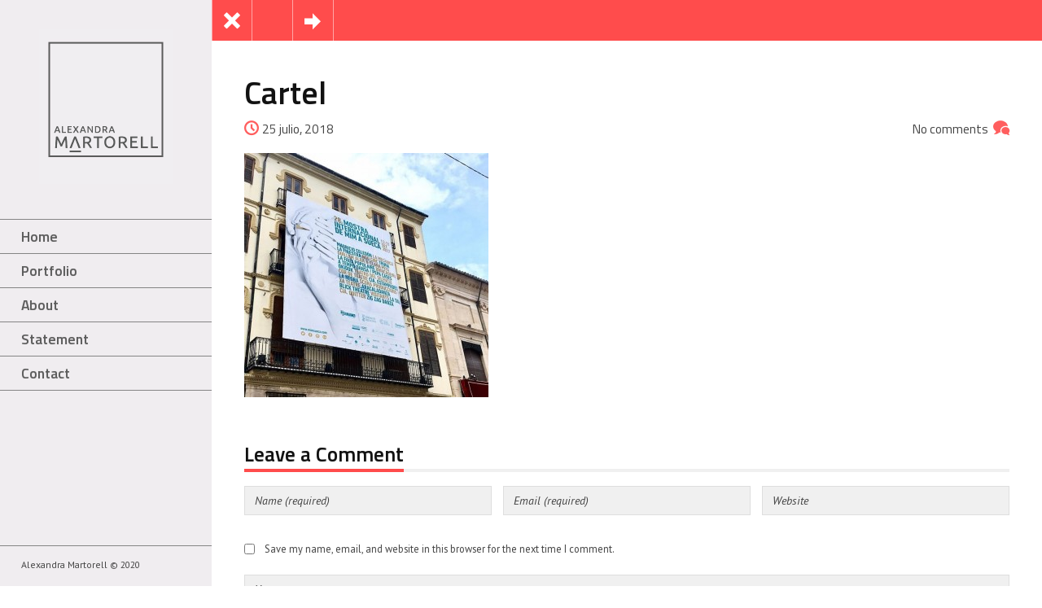

--- FILE ---
content_type: text/html; charset=UTF-8
request_url: http://alexandramartorell.com/portfolios/mim/cartell-gran/
body_size: 14531
content:
<!doctype html>
<!--[if lt IE 7]> <html class="no-js lt-ie9 lt-ie8 lt-ie7" lang="es"
	prefix="og: https://ogp.me/ns#" > <![endif]-->
<!--[if IE 7]>    <html class="no-js lt-ie9 lt-ie8" lang="es"
	prefix="og: https://ogp.me/ns#" > <![endif]-->
<!--[if IE 8]>    <html class="no-js lt-ie9" lang="es"
	prefix="og: https://ogp.me/ns#" > <![endif]-->
<!--[if gt IE 8]><!--> <html class="no-js" lang="es"
	prefix="og: https://ogp.me/ns#" > <!--<![endif]-->
<head>
    <meta charset="UTF-8">
    
	<link rel="alternate" type="application/rss+xml" title="Alexandra Martorell Feed" href="http://alexandramartorell.com/feed/">
<meta name="viewport" content="width=device-width, initial-scale = 1.0, maximum-scale=1.0, user-scalable=no" />    <link rel="shortcut icon" href="http://alexandramartorell.com/wp-content/uploads/2015/09/favicon2.ico">
    <title>Cartel | Alexandra Martorell</title>

		<!-- All in One SEO 4.1.5.3 -->
		<meta name="robots" content="max-image-preview:large" />
		<meta property="og:locale" content="es_ES" />
		<meta property="og:site_name" content="Alexandra Martorell | Sitio de Alexandra Martorell, artista visual" />
		<meta property="og:type" content="article" />
		<meta property="og:title" content="Cartel | Alexandra Martorell" />
		<meta property="article:published_time" content="2018-07-24T23:14:30+00:00" />
		<meta property="article:modified_time" content="2018-07-24T23:14:50+00:00" />
		<meta name="twitter:card" content="summary" />
		<meta name="twitter:domain" content="alexandramartorell.com" />
		<meta name="twitter:title" content="Cartel | Alexandra Martorell" />
		<!-- All in One SEO -->

<link rel='dns-prefetch' href='//fonts.googleapis.com' />
<link rel='dns-prefetch' href='//s.w.org' />
<link rel="alternate" type="application/rss+xml" title="Alexandra Martorell &raquo; Feed" href="http://alexandramartorell.com/feed/" />
<link rel="alternate" type="application/rss+xml" title="Alexandra Martorell &raquo; Feed de los comentarios" href="http://alexandramartorell.com/comments/feed/" />
<link rel="alternate" type="application/rss+xml" title="Alexandra Martorell &raquo; Comentario Cartel del feed" href="http://alexandramartorell.com/portfolios/mim/cartell-gran/feed/" />
		<script type="text/javascript">
			window._wpemojiSettings = {"baseUrl":"https:\/\/s.w.org\/images\/core\/emoji\/13.1.0\/72x72\/","ext":".png","svgUrl":"https:\/\/s.w.org\/images\/core\/emoji\/13.1.0\/svg\/","svgExt":".svg","source":{"concatemoji":"http:\/\/alexandramartorell.com\/wp-includes\/js\/wp-emoji-release.min.js?ver=5.8.12"}};
			!function(e,a,t){var n,r,o,i=a.createElement("canvas"),p=i.getContext&&i.getContext("2d");function s(e,t){var a=String.fromCharCode;p.clearRect(0,0,i.width,i.height),p.fillText(a.apply(this,e),0,0);e=i.toDataURL();return p.clearRect(0,0,i.width,i.height),p.fillText(a.apply(this,t),0,0),e===i.toDataURL()}function c(e){var t=a.createElement("script");t.src=e,t.defer=t.type="text/javascript",a.getElementsByTagName("head")[0].appendChild(t)}for(o=Array("flag","emoji"),t.supports={everything:!0,everythingExceptFlag:!0},r=0;r<o.length;r++)t.supports[o[r]]=function(e){if(!p||!p.fillText)return!1;switch(p.textBaseline="top",p.font="600 32px Arial",e){case"flag":return s([127987,65039,8205,9895,65039],[127987,65039,8203,9895,65039])?!1:!s([55356,56826,55356,56819],[55356,56826,8203,55356,56819])&&!s([55356,57332,56128,56423,56128,56418,56128,56421,56128,56430,56128,56423,56128,56447],[55356,57332,8203,56128,56423,8203,56128,56418,8203,56128,56421,8203,56128,56430,8203,56128,56423,8203,56128,56447]);case"emoji":return!s([10084,65039,8205,55357,56613],[10084,65039,8203,55357,56613])}return!1}(o[r]),t.supports.everything=t.supports.everything&&t.supports[o[r]],"flag"!==o[r]&&(t.supports.everythingExceptFlag=t.supports.everythingExceptFlag&&t.supports[o[r]]);t.supports.everythingExceptFlag=t.supports.everythingExceptFlag&&!t.supports.flag,t.DOMReady=!1,t.readyCallback=function(){t.DOMReady=!0},t.supports.everything||(n=function(){t.readyCallback()},a.addEventListener?(a.addEventListener("DOMContentLoaded",n,!1),e.addEventListener("load",n,!1)):(e.attachEvent("onload",n),a.attachEvent("onreadystatechange",function(){"complete"===a.readyState&&t.readyCallback()})),(n=t.source||{}).concatemoji?c(n.concatemoji):n.wpemoji&&n.twemoji&&(c(n.twemoji),c(n.wpemoji)))}(window,document,window._wpemojiSettings);
		</script>
		<style type="text/css">
img.wp-smiley,
img.emoji {
	display: inline !important;
	border: none !important;
	box-shadow: none !important;
	height: 1em !important;
	width: 1em !important;
	margin: 0 .07em !important;
	vertical-align: -0.1em !important;
	background: none !important;
	padding: 0 !important;
}
</style>
	<link rel='stylesheet' id='wp-block-library-css'  href='http://alexandramartorell.com/wp-includes/css/dist/block-library/style.min.css?ver=5.8.12' type='text/css' media='all' />
<style id='wp-block-library-theme-inline-css' type='text/css'>
#start-resizable-editor-section{display:none}.wp-block-audio figcaption{color:#555;font-size:13px;text-align:center}.is-dark-theme .wp-block-audio figcaption{color:hsla(0,0%,100%,.65)}.wp-block-code{font-family:Menlo,Consolas,monaco,monospace;color:#1e1e1e;padding:.8em 1em;border:1px solid #ddd;border-radius:4px}.wp-block-embed figcaption{color:#555;font-size:13px;text-align:center}.is-dark-theme .wp-block-embed figcaption{color:hsla(0,0%,100%,.65)}.blocks-gallery-caption{color:#555;font-size:13px;text-align:center}.is-dark-theme .blocks-gallery-caption{color:hsla(0,0%,100%,.65)}.wp-block-image figcaption{color:#555;font-size:13px;text-align:center}.is-dark-theme .wp-block-image figcaption{color:hsla(0,0%,100%,.65)}.wp-block-pullquote{border-top:4px solid;border-bottom:4px solid;margin-bottom:1.75em;color:currentColor}.wp-block-pullquote__citation,.wp-block-pullquote cite,.wp-block-pullquote footer{color:currentColor;text-transform:uppercase;font-size:.8125em;font-style:normal}.wp-block-quote{border-left:.25em solid;margin:0 0 1.75em;padding-left:1em}.wp-block-quote cite,.wp-block-quote footer{color:currentColor;font-size:.8125em;position:relative;font-style:normal}.wp-block-quote.has-text-align-right{border-left:none;border-right:.25em solid;padding-left:0;padding-right:1em}.wp-block-quote.has-text-align-center{border:none;padding-left:0}.wp-block-quote.is-large,.wp-block-quote.is-style-large{border:none}.wp-block-search .wp-block-search__label{font-weight:700}.wp-block-group.has-background{padding:1.25em 2.375em;margin-top:0;margin-bottom:0}.wp-block-separator{border:none;border-bottom:2px solid;margin-left:auto;margin-right:auto;opacity:.4}.wp-block-separator:not(.is-style-wide):not(.is-style-dots){width:100px}.wp-block-separator.has-background:not(.is-style-dots){border-bottom:none;height:1px}.wp-block-separator.has-background:not(.is-style-wide):not(.is-style-dots){height:2px}.wp-block-table thead{border-bottom:3px solid}.wp-block-table tfoot{border-top:3px solid}.wp-block-table td,.wp-block-table th{padding:.5em;border:1px solid;word-break:normal}.wp-block-table figcaption{color:#555;font-size:13px;text-align:center}.is-dark-theme .wp-block-table figcaption{color:hsla(0,0%,100%,.65)}.wp-block-video figcaption{color:#555;font-size:13px;text-align:center}.is-dark-theme .wp-block-video figcaption{color:hsla(0,0%,100%,.65)}.wp-block-template-part.has-background{padding:1.25em 2.375em;margin-top:0;margin-bottom:0}#end-resizable-editor-section{display:none}
</style>
<link rel='stylesheet' id='samba_custom_style-css'  href='http://alexandramartorell.com/wp-content/themes/samba/css/main.css?ver=1639577263' type='text/css' media='all' />
<style id='samba_custom_style-inline-css' type='text/css'>
#logo_holder{
                    margin-top:36px;
                    margin-bottom:36px;}body,.search-query,.regular_font,input,textarea {
                    font-family:'PT Sans', sans-serif;
                }
                .prk_accordion.ui-accordion .ui-accordion-header a,
                .woocommerce a.button:hover, 
                .woocommerce button.button:hover, 
                .woocommerce input.button:hover, 
                .woocommerce #respond input#submit:hover,  
                .woocommerce #content input.button:hover, 
                .woocommerce-page a.button:hover, 
                .woocommerce-page button.button:hover, 
                .woocommerce-page input.button:hover, 
                .woocommerce a.button, 
                .woocommerce button.button, 
                .woocommerce input.button, 
                .woocommerce #respond input#submit, 
                .woocommerce #content input.button, 
                .woocommerce-page a.button, 
                .woocommerce-page button.button, 
                .woocommerce-page input.button,
                .woocommerce-page #respond input#submit, 
                .woocommerce-page #content input.button,
                .comments_slider .comment-link,
                .comments_slider .comment-author,
                .samba_light_vc .vc_tta-accordion .vc_tta-panel-heading,
                .wpb_accordion .wpb_accordion_wrapper .wpb_accordion_header,
                .wpb_tabs_nav a,
                .theme_button,
                .theme_button_inverted,
                .theme_button input,
                .theme_button_inverted input,
                .prk_composer_title,
                .wpb_button,
                .wpb_heading,
                .wpb_wrapper h2,
                .header_font,
                .nav,
                #nav_footer,
                .sf-menu,
                .day,
                .month,
                .theme_tags,
                .homepage-header,
                .sidebar_bubble,
                .related_single_title,
                .widget-title,
                .masonr_title,
                .masonr_date,
                .entry_title_single,
                .search_rs_ttl,
                .headings_top,
                .post_meta_single .after_icon,
                .post_meta_single .bf_icon,
                .prevnext_single .after_icon,
                .prevnext_single .bf_icon,
                header_font,
                .pir_divider_cats,
                .shortcode-title,
                #single_post_teaser,
                #nav-main.resp_mode li > a,
                #single_portfolio_meta .single_heading,
                .type-post .prevnext_single,
                #single_page_teaser,
                #pir_categories {
                    font-family:'Titillium Web', sans-serif;
                }
                #filter_top {padding-left:260px;}#top_bar_wrapper {left:260px;}#prk_ajax_container {margin-left:260px;}#menu_section,.footer,.st-menu,.sf-menu ul,.sf-menu ul li,.sf-vertical li {width:260px;}.st-effect-14.st-menu-open .st-pusher { -webkit-transform: translate3d(260px, 0, 0);transform: translate3d(260px, 0, 0);}.samba_right_nav #prk_ajax_container {margin-right:260px;}.samba_right_nav #filter_top,.samba_right_nav #top_bar_wrapper {padding-right:260px;}.samba_right_nav .prk_right_panel {right: 260px;}@media only screen and (min-width: 768px) {html .unsidebarized .alignfull {margin-left: calc(50% + 137px - 50vw);margin-right: calc(50% + 137px - 50vw);max-width: calc(100vw - 260px);}}.prk_inner_block, .single-post .samba_gutenberg #blog_ttl,.single-post .samba_gutenberg #c_wrap_single,.single-post .samba_gutenberg #author_area_wrapper, .single-post .samba_gutenberg #single_slider, .single-post .samba_gutenberg #single_blog_meta, .single-post .samba_gutenberg #not_slider, .single-post .samba_gutenberg .single_meta_footer {max-width: 1200px;}body {background-color:#ffffff;}.member_colored_block_in,
            .grid_colored_block,
            .related_fader_grid {
                background-color:#ff4c4c;
                background-color: rgba(255, 76, 76, 0.9);
            }
            .sf-menu li a,
                .sf-menu li .prk_btm_square,
                 .sf-menu li a:hover,
                 .prk_gallery_title {
                    color: #5c5c5c;
                }
                .sf-menu li a .samba_viewie {
                    color: #5c5c5c;
                }
                #prk_gallery_close,
                .prk_gallery_control {
                    background-color:#5c5c5c;
                }
                .pir_divider_menu {
                    border-right:1px dotted rgba(92, 92, 92,0.3);
                }
                a,
                a:hover,
                #top_widgets h3,
                .home_blog_date_text h4,
                .contact_error,
                #top_widgets .email a:hover,
                h3 a:hover,
                .entry-title a:hover,
                #nav_footer .active a,
                #nav_footer a:hover,
                .blog_meta>p>a:hover,
                #blog_entries_masonr .blog_meta a:hover,
                #single_portfolio_meta .comments-link:hover,
                .blog_meta a.comments-link:hover,
                .blog_meta a:hover,
                #mini_menu a:hover,
                .post_meta_single a:hover,
                .entry_title_single .masonr_date>span,
                .post_meta_single #previous_button:hover .after_icon,
                .post_meta_single #next_button:hover .bf_icon,
                #nav-main.resp_mode li > a:hover,
                .a_colored a:hover,
                .recentposts_ul_shortcode .blog_meta a:hover,
                .classic_meta .post-categories li a:hover,
                .headings_top,
                .tiny_bullet,
                #back_to_top,
                #back_to_top-collapsed,
                .not_zero_color {
                    color: #ff4c4c;
                }
                #sidebar .wp-block-group h2,
                .tooltipster-light.inverted,
                .wpb_heading,
                .zero_color,
                .zero_color a,
                .header_font.zero_color a,
                a.zero_color,
                .zero_color a:hover,
                a.zero_color:hover {
                    color: #111111;  
                }
                #after_widgets,
                #footer_in .default_color a,
                #footer_in {
                    color:#454545;
                }
                #footer_in a,
                #footer_in .theme_button a,
                .footer .widget-title {
                    color:#454545;
                }
                #footer_in .theme_button_inverted a:hover,
                #footer_in .theme_button a:hover {
                    color:#454545 !important;
                }
                body,
                .prk_tags_ul a,
                .blog_meta>p>a,
                .flexslider .headings_body,
                .shortcode_slider .headings_body,
                .padded_text a,
                .post_meta_single .after_icon,
                .post_meta_single .bf_icon,
                .post_meta_single a,
                .blog_meta a,
                .default_color,
                .default_color a,
                .default_color a:hover,
                a.default_color,
                a.default_color:hover,
                .titled_block .grid_single_title span a,
                #no_more .prk_titlify,
                .single_entry_tags a,
                .contact_address_right_single a,
                #samba_search,
                .masonr_read_more a,
                .blog_meta a,
                #nav-main.resp_mode li > a,
                a.smoothed_a,
                .samba_light_vc .vc_tta-tabs-list li a,
                .ui-tabs .ui-tabs-nav li a,
                .pirenko_highlighted,
                #sidebar .wp-block-search .wp-block-search__input,
                a.alt_smoothed_a,
                .scode_categories .filter li a,
                select {
                    color:#444444;
                }
                ::-webkit-input-placeholder {
                   color: #444444;
                }
                :-moz-placeholder { /* Firefox 18- */
                   color: #444444;  
                }
                ::-moz-placeholder {  /* Firefox 19+ */
                   color: #444444;  
                }
                :-ms-input-placeholder {  
                   color: #444444;  
                }
                .vc_progress_bar .vc_single_bar .vc_label,
                .sf-menu li li.before_nav_icon:before,
                .entry-title a,
                a.lk_text,
                .sidebar_bubble,
                a.lk_text:hover,
                .theme_tags li a,
                .theme_tags li a:hover,
                .related_post a,
                .prk_folio_control,
                .prk_price_featured,
                .menu_bk_color {
                    color:#f0f0f0;
                }
                #contact-form textarea {  
                   color:#444444;
                }
                .flex-prev,
                .flex-next,
                a.flex-prev:hover,
                a.flex-next:hover,
                #previous_button a,
                #previous_button a:hover,
                #next_button a,
                #next_button a:hover,
                .mini_arrow_up,
                .prevnext_single a,
                .bx-controls-direction a,
                .bx-controls-direction a:hover,
                #back_portfolio a,
                .prk_price_table.featured,
                .prk_price_table.featured .zero_color,
                .prk_price_table.featured .default_color,
                .tagcloud a,
                #pir_categories li a,
                #pir_categories li a:hover,
                .scode_categories li.active a,
                .scode_categories li.active a:hover,
                .tooltipster-light,
                .site_background_colored a,
                a.site_background_colored,
                .site_background_colored,
                .prk_blockquote.colored_background .in_quote,
                .prk_button_like,
                .body_bk_color,
                .blog_date,
                #prk_gallery_control_right,
                #prk_gallery_control_left,
                #no_more,
                .prk_sharrre_button a,
                #footer_in .theme_button input,
                .theme_button input,
                .theme_button a,
                .theme_button a:hover,
                .member_function,
                .theme_button_inverted a,
                .theme_button_inverted a:hover,
                #tp_side_close_icon .icon-up-open:before,
                #tp_side_icon .icon-down-open:before,
                .prk_progress_bar,
                .samba_light_vc .vc_tta-accordion .vc_tta-panel-heading a,
                .ui-accordion .ui-accordion-header,
                .ui-accordion .ui-accordion-header a,
                .samba_light_vc .vc_tta-tabs-list li:hover a,
                .samba_light_vc .vc_tta-tabs-list li.vc_active a,
                .ui-tabs .ui-tabs-nav li.ui-tabs-active a,
                .ui-tabs .ui-tabs-nav li.ui-state-hover a,
                 .wp-block-cover h1:not(.has-text-color), 
                 .wp-block-cover h2:not(.has-text-color), 
                 .wp-block-cover h3:not(.has-text-color), 
                 .wp-block-cover h4:not(.has-text-color), 
                 .wp-block-cover h5:not(.has-text-color), 
                 .wp-block-cover h6:not(.has-text-color), 
                 .wp-block-cover p:not(.has-text-color) {
                    color:#ffffff;
                }
                .flex-control-nav li a {
                    background-color: #ffffff;
                }
                .flex-control-nav li a {
                    -webkit-box-shadow: 0px 0px 1px rgba(255, 255, 255, 0.75);
                    -mobox-shadow: 0px 0px 1px rgba(255, 255, 255, 0.75);
                    box-shadow: 0px 0px 1px rgba(255, 255, 255, 0.75);
                }
                .sf-menu > li > a {
                    text-shadow:0px 0px 1px rgba(92, 92, 92,0.2);
                }
                #menu_section .mCSB_scrollTools .mCSB_draggerRail,
                #menu_section .sf-menu>li.active>a,
                #menu_section .sub-menu>li.active>a {
                    background-color:#d9d9d9;
                }
                .menu_active_colored,
                .sf-menu li.active>a {
                    color:#5c5c5c;
                }
                .bd_headings_text_shadow {
                    text-shadow:0px 0px 1px rgba(17, 17, 17,0.3);
                }
                .body_text_shadow {
                    text-shadow:0px 0px 1px rgba(68, 68, 68,0.2);
                }
                .flexslider .theme_button_inverted a,
                .navigation-previous,
                .navigation-next,
                .flex-direction-nav li a.flex-next,
                .flex-direction-nav li a.flex-prev {
                    background-color:#111111;
                }
                .prk_menu_block,
                #nprogress .bar,
                #pir_categories li.active a {
                    background-color:#ffffff;
                }
                .prk_blockquote.colored_background .in_quote:after {
                    border-color: #ffffff rgba(255, 255, 255,0.35) #ffffff rgba(255, 255, 255,0.35);
                }
                #author_area.prk_blockquote.colored_background .in_quote:after {
                    border-color: #ffffff rgba(68, 68, 68,0.15) #ffffff rgba(68, 68, 68,0.15);
                }
                #menu_section.under_logo .sf-menu li a {
                    color:#5c5c5c !important;
                }
                .headings_top,
                .active_text_shadow {
                    text-shadow:0px 0px 1px rgba(255, 76, 76,0.3);
                }
                #footer_in input {
                    border: 1px solid #858585;
                    color: #454545;
                }
                #footer_in input::-webkit-input-placeholder {
                   color: #454545;
                }
                #footer_in input:-moz-placeholder { /* Firefox 18- */
                   color: #454545;  
                }
                #footer_in input::-moz-placeholder {  /* Firefox 19+ */
                   color: #454545;  
                }
                #footer_in input:-ms-input-placeholder {  
                   color: #454545;
                }
                .commentlist li .comment-author img {
                    border:4px solid #ffffff;
                }
                #prk_responsive_menu,
                #menu_section {
                    background-color:#f0edf0;
                    background-color:rgba(240, 237, 240,1);
                }
                #top_bar_wrapper.at_top {
                    border-left:0px;
                }
                #top_bar_wrapper .post-like,
                .fifty_button {
                    border-right:1px solid #5c5c5c;
                    border-right: 1px solid rgba(255, 255, 255,0.5);
                }
                .prk_right_panel {
                    border-left:1px solid #5c5c5c;
                    border-left: 1px solid rgba(255, 255, 255,0.5);
                }
                .theme_button_inverted a {
                    background-color: #111111;
                }
                .tooltipster-light,
                #blog_entries .blog_date,
                .prk_price_table.featured .prk_price_header,
                #prk_gallery_control_right,
                #prk_gallery_control_left,
                .classic_meta .post-categories li a,
                .tagcloud a,
                .prk_sharrre_father,
                .prk_sharrre_button,
                #in_no_more {
                    background-color: #111111;
                }
                .blog_fader_grid {
                    background-color:#0ac2d2;
                    background-color: rgba(10, 194, 210, 0.75);
                }
                #menu_section .mCSB_scrollTools .mCSB_dragger .mCSB_dragger_bar,
                #top_bar_wrapper,
                .bx-controls-direction a,
                .prk_button_like,
                .theme_tags li.active,  
                .blog_icon,
                .inner_line_block,
                .inner_line_single_block,
                .home_fader_grid,
                .theme_button input,
                .theme_button a,
                .sidebar_bubble,
                .big_icon,
                .single_special_line,
                #right_rect,
                #left_rect,
                .special_line,
                .member_function,
                .prk_blockquote.colored_background,
                #tp_side_plus,
                .blog_squared_icon,
                .prk_blockquote.colored_background,
                .tiny_line,
                .back_activated_color,
                .samba_light_vc .vc_tta-accordion .vc_tta-panel-heading,
                .wpb_content_element .wpb_accordion_wrapper .wpb_accordion_header,
                .filter_shortcodes .scode_categories li.active a,
                .samba_viewie,
                .active_bar {
                    background-color:#ff4c4c;
                }
                .vc_progress_bar .vc_single_bar,
                .prk_accordion .ui-accordion-content,
                .wpb_accordion_content,
                .samba_light_vc .vc_tta-accordion .vc_tta-panel-body,
                .samba_light_vc .vc_tta-container .vc_tta-panel,
                .samba_light_vc .vc_tta-container .vc_tta-tabs-list li,
                .wpb_tour .wpb_tour_tabs_wrapper .wpb_tab,
                .ui-tabs .ui-tabs-nav li,
                .wpb_content_element.wpb_tabs .wpb_tour_tabs_wrapper .wpb_tab,
                .prk_speech,
                .tooltipster-light.inverted,
                .small_squared,
                .inactive_bar,
                .woocommerce #payment,
                .woocommerce-error,
                .prk_price_header,
                .liner,
                .es-nav span,
                .btn-primary,
                #magic-line,
                .pirenko_highlighted,
                #sidebar .wp-block-search .wp-block-search__input,
                #nav-main.resp_mode,
                .timeline_tip_top_hide,
                .prk_timeline_tip,
                .tip_top_hide,
                .prk_inner_tip,
                .prk_blockquote,
                #author_area.prk_blockquote.colored_background,
                .colored_bg {
                    background-color:#f0f0f0;
                }
                .pir_divider,
                .pir_strong_divider,
                .pir_divider_onbg {
                    background-color:rgba(92, 92, 92,0.6);
                }
                .inner_line_sidebar_block
                {
                    background-color:rgba(255, 76, 76,0.5);
                }
                .sf-menu .sub-menu {
                    border-top:0px solid #f0edf0;
                }
                #menu_section.under_logo .sf-menu>li>a {
                    border-bottom:0px solid;
                }
                #portfolio_info {
                    border-left:1px solid #444444;
                    border-left:1px solid rgba(68, 68, 68,0.25);
                }
                .samba_light_vc .vc_tta-tabs.vc_tta-tabs-position-top .vc_tta-panels,
                .wpb_tabs .ui-tabs .ui-tabs-panel {
                    border-top:4px solid #ff4c4c;
                }
                .samba_light_vc .vc_tta-tabs.vc_tta-tabs-position-left .vc_tta-panels-container,
                .wpb_tour .wpb_tour_tabs_wrapper .wpb_tab {
                    border-left:1px solid #ffffff;
                }
                .samba_light_vc .vc_tta-tabs.vc_tta-tabs-position-right .vc_tta-panels-container {
                    border-right:1px solid #ffffff;
                }
                td,
                th,
                .wpb_separator, 
                .vc_text_separator,
                .post_meta_single,
                .simple_line,
                .simple_line_onbg,
                .low_subheading,
                .timeline_entry_marker,
                .simple_line.special_size,
                .simple_line.header_divider {
                    border-bottom: 1px solid #dedede;
                }
                .as-prk-skills a,
                .as-prk-skills,
                .as-prk_title,
                .as-panel .grid_single_title .inner_skills,
                .as-panel .grid_single_title a {
                    color: #FFFFFF;
                }
                .accordion-slider .as-pagination-button {
                    border:2px solid #111111;
                }
                .accordion-slider .as-pagination-buttons .as-selected {
                    background-color:#111111;
                }
                #folio_carousel.samba_opener .accordion-slider .as-layer.as-black,
                #folio_carousel.samba_opener .as-panel .titled_block {
                    background-color:#000000;
                    background-color: rgba(0, 0, 0,0.9);
                }
                .simple_line.blog_divider {
                    border-bottom: 6px solid #dedede;
                }
                .tinys_wrapper,
                .simple_line.thick {
                    border-bottom: 4px solid #f0f0f0;
                }
                #menu_section .tinys_wrapper {
                    border-bottom:4px solid #858585;
                }
                .prk_titlify_father h2,
                .prk_titlify_father h3,
                .prk_titlify_father h4,
                .prk_titlify_father .prk_vc_title,
                .prk_titlify_father .widget-title {
                    border-bottom: 4px solid #ff4c4c;
                }
                .commentlist li .comment-author img {
                    outline: 1px solid #dedede;
                }
                .prk_prices_specs li,
                .underp,
                .prk_wbtn.prk_prices_specs {
                    border-bottom: 1px solid #dedede;
                    border-bottom:1px solid rgba(222, 222, 222,0.65);
                }
                .prk_prices_specs {
                    border-top: 1px solid #dedede;
                    border-top:1px solid rgba(222, 222, 222,0.65);
                }
                .triangle-topleft {
                    border-top: 50px solid #ff4c4c;
                }
                table,
                .prk_price_header,
                .post_meta_single,
                #respond .low_subheading,
                .timeline_entry_marker,
                #prk_gallery_footer {
                    border-top:1px solid #dedede;
                }
                td,
                th,
                .wpb_row .wpb_column:last-child .wpb_wrapper .prk_price_table .prk_prices_specs,
                .wpb_row .wpb_column:last-child .wpb_wrapper .prk_price_table .prk_price_header,
                #prk_gallery_counter {
                    border-right:1px solid #dedede;
                }
                table,
                .timeline_line_inner,
                .comments_liner,
                .prk_prices_specs,
                .prk_price_header,
                #prk_gallery_project_nav,
                #prk_gallery_share {
                    border-left:1px solid #dedede;
                }
                #sidebar .wp-block-search .wp-block-search__input,
                .pirenko_highlighted,
                .pk_contact_highlighted,
                .prk_bordered {
                    border:1px solid #dedede;
                }
                .simple_line_colored
                {
                    border-bottom: 1px solid rgba(255, 76, 76,0.8);
                }
                .portfolio_entry_li_db
                {
                    background-color:rgba(240, 240, 240,0.05); 
                }
                .read_more_text
                {
                    background-color:#444444;
                }
                input, 
                textarea, 
                select, 
                .uneditable-input {         
                    border: 1px solid #444444;
                }
                .page-header
                {
                    border-bottom: 1px solid #444444;
                    border-bottom:1px solid rgba(68, 68, 68, 0.20);
                }
                .samba_light_vc .vc_tta-container .vc_tta-tabs-list li:hover,
                .samba_light_vc .vc_tta-container .vc_tta-tabs-list li.vc_active,
                .wpb_tour .ui-state-active, 
                .wpb_tour .ui-widget-content .ui-state-active, 
                .wpb_tour .ui-widget-header .ui-state-active,  
                .wpb_tour .ui-tabs .ui-tabs-nav li.ui-state-active,
                .wpb_tabs .ui-tabs-nav .ui-state-active, 
                .wpb_tabs .ui-tabs-nav .ui-widget-content .ui-state-active, 
                .wpb_tabs .ui-tabs-nav .ui-widget-header .ui-state-active,  
                .wpb_tabs .ui-tabs-nav .ui-tabs .ui-tabs-nav li.ui-state-active {
                    background-color:#ff4c4c;
                }
                #prk_responsive_menu.at_top,.sf-menu li>a {border-bottom:1px solid #858585;}
                #menu_section.under_logo,.opened_menu,#after_widgets {border-top:1px solid #858585;}#menu_section .sf-menu li a {
                     background-color:#f0edf0;
                 }#top_bar_wrapper>.fifty_button:first-child {
                        border-left:1px solid #5c5c5c;
                        border-left: 1px solid rgba(255, 255, 255,0.5);
                    }.boxed_shadow {
                        -webkit-box-shadow:0px 0px 1px rgba(0, 0, 0,0.2);
                        box-shadow:0px 0px 1px rgba(0, 0, 0,0.2);
                    }
                    .woocommerce .boxed_shadow {
                        -webkit-box-shadow:0px 0px 1px rgba(0, 0, 0,0.2) !important;
                        box-shadow:0px 0px 1px rgba(0, 0, 0,0.2) !important;
                    }
                    .prk_menu_square {
                        display:none;
                    }
                    @media(min-width:768px) and (max-width:1100px) {
                            #sidebar {
                                width:195px;
                            }
                            #full-screen-background-image {
                                padding-left:0px;
                            }
                            #filter_top {
                                padding-left: 90px;
                            }
                            #prk_ajax_container {
                                margin-left: 90px;
                            }
                            #top_bar_wrapper {
                                margin-left:90px;
                                left:0px;
                            }
                            #prk_responsive_menu {
                                display: block;
                            }
                            #st-container.no-csstransforms3d #menu_section{
                                margin-left: -170px;
                            }
                            .samba_right_nav #st-container.no-csstransforms3d #menu_section {
                                margin-left: inherit;
                                margin-right: -170px;
                            }
                            .sidebarized.columns {
                                padding-right:215px;
                            }
                            .halfsized.columns {
                                padding-right:265px;
                            }
                            #single-entry-content_half,
                            #full-entry-right {
                                width:265px;
                            }
                            #single_blog_content .single_blog_meta_div.right_floated,
                            #classic_blog_section .single_blog_meta_div.right_floated {
                                float:left;
                            }
                            #single_blog_content .single_blog_meta_div.right_floated .left_floated,
                            #classic_blog_section .single_blog_meta_div.right_floated .left_floated  {
                                float:right;
                            }
                            #contact_side {
                                width:265px;
                            }
                            #classic_blog_section .single_blog_meta_div.right_floated [class*=' navicon-'], 
                            #classic_blog_section .single_blog_meta_div.right_floated [class^='navicon-'],
                            #single_blog_content .single_blog_meta_div.right_floated [class*=' navicon-'], 
                            #single_blog_content .single_blog_meta_div.right_floated [class^='navicon-'] {
                                margin-left:0px !important;
                                margin-right:6px !important;
                                float:left;
                            }
                            #samba_collapse_menu {
                                visibility:visible;
                            }
                            .samba_right_nav .prk_right_panel {
                                right: 90px;
                            }
                            .samba_right_nav #top_bar_wrapper {
                                right: 90px;
                            }
                            .samba_right_nav #prk_ajax_container {
                                margin-right: 90px;
                            }
                            .samba_right_nav #prk_responsive_menu {
                                right:0px;
                            }
                            .samba_right_nav #filter_top {
                                padding-right: 90px;
                            }
    html .unsidebarized .alignfull {margin-left: calc(50% + 52px - 50vw);margin-right: calc(50% + 52px - 50vw);max-width: calc(100vw - 90px);}
                        }@media only screen and (max-width: 767px) {
                        .prk_price_table .prk_prices_specs,.prk_price_table .prk_price_header {
                            border-right:1px solid #dedede;
                        }
                        .samba_responsive.samba_right_nav .no-csstransforms3d #menu_section {
                            margin-right:-260px;
                        }
                        .samba_responsive .no-csstransforms3d #menu_section {
                            margin-left:-260px;
                        }
                    }
</style>
<link rel='stylesheet' id='samba_child_styles-css'  href='http://alexandramartorell.com/wp-content/themes/samba-child/style.css?ver=1415028488' type='text/css' media='all' />
<link rel='stylesheet' id='prk_header_font-css'  href='http://fonts.googleapis.com/css?family=Titillium+Web%3A400%2C400italic%2C600%2C700%2C700italic&#038;ver=5.8.12' type='text/css' media='all' />
<link rel='stylesheet' id='prk_body_font-css'  href='http://fonts.googleapis.com/css?family=PT+Sans%3A400%2C700%2C400italic%2C700italic&#038;ver=5.8.12' type='text/css' media='all' />
<script type='text/javascript' src='http://alexandramartorell.com/wp-includes/js/jquery/jquery.min.js?ver=3.6.0' id='jquery-core-js'></script>
<link rel="https://api.w.org/" href="http://alexandramartorell.com/wp-json/" /><link rel="alternate" type="application/json" href="http://alexandramartorell.com/wp-json/wp/v2/media/296" /><link rel="EditURI" type="application/rsd+xml" title="RSD" href="http://alexandramartorell.com/xmlrpc.php?rsd" />
<link rel="wlwmanifest" type="application/wlwmanifest+xml" href="http://alexandramartorell.com/wp-includes/wlwmanifest.xml" /> 
<meta name="generator" content="WordPress 5.8.12" />
<link rel='shortlink' href='http://alexandramartorell.com/?p=296' />
<link rel="alternate" type="application/json+oembed" href="http://alexandramartorell.com/wp-json/oembed/1.0/embed?url=http%3A%2F%2Falexandramartorell.com%2Fportfolios%2Fmim%2Fcartell-gran%2F" />
<link rel="alternate" type="text/xml+oembed" href="http://alexandramartorell.com/wp-json/oembed/1.0/embed?url=http%3A%2F%2Falexandramartorell.com%2Fportfolios%2Fmim%2Fcartell-gran%2F&#038;format=xml" />
<style type="text/css">.recentcomments a{display:inline !important;padding:0 !important;margin:0 !important;}</style><meta name="generator" content="Powered by WPBakery Page Builder - drag and drop page builder for WordPress."/>
<noscript><style> .wpb_animate_when_almost_visible { opacity: 1; }</style></noscript></head>
<body class="attachment attachment-template-default single single-attachment postid-296 attachmentid-296 attachment-jpeg samba_left_nav samba_left_align samba_responsive samba_theme thvers_90 wpb-js-composer js-comp-ver-6.7.0 vc_responsive">
<div id="dump"></div>
<div id="prk_pint" data-media="" data-desc=""></div>
<div class="ultra_wrapper">
    <div id="wrap" class="container columns extra_pad boxed_lay centered related-yes" role="document">
        <div id="prk_responsive_menu">
            <div id="prk_resp_inner">
                <div id="nav-collapsed-icon" data-effect="st-effect-14">
                    <div class="prk_menu_block"></div>
                    <div class="prk_menu_block"></div>
                    <div class="prk_menu_block"></div>
                </div>
                <a href="http://alexandramartorell.com/" class="fade_anchor">
                    <div id="responsive_logo_holder">
                        <img src="http://alexandramartorell.com/wp-content/uploads/2015/10/alexandra-martorell.png" alt="alexandra-martorell" width="133.5" height="39.5" class="prk_small_logo_image" />                    </div>
                </a>
                <div id="alt_logo_holder" data-effect="st-effect-14">
                    <img id="prk_alt_logo_image" alt="sandra martorell_logo" src="http://alexandramartorell.com/wp-content/uploads/2015/09/sandra-martorell_logo3.jpg" width="164" height="189.5" />                </div>
                <div id="back_to_top-collapsed">
                    <div class="navicon-arrow-up-2"></div>
                </div>
            </div>
        </div>
        <div id="body_hider"></div>
        <div id="st-container" class="st-container">

            <!-- content push wrapper -->

            <div class="st-pusher">
                <div id="menu_section">
                    <div id="logo_holder" class="columns twelve fade_anchor">
                        <a href="http://alexandramartorell.com/">
                            <img src="http://alexandramartorell.com/wp-content/uploads/2015/09/sandra-martorell_logo1.jpg" alt="Image Caption" width="164" height="189.5" class="prk_logo_image" />                        </a>
                    </div>
                    <div class="clearfix"></div>
                    <div class="opened_menu twelve">
                        <nav id="nav-main" class="nav-collapse collapse" role="navigation">
                            <div class="nav-wrap">
                                <ul class="sf-menu sf-vertical"><li id="menu-item-9" class="menu-item menu-item-type-custom menu-item-object-custom menu-item-home"><a href="http://alexandramartorell.com" >Home</a></li>
<li id="menu-item-129" class="menu-item menu-item-type-post_type menu-item-object-page"><a href="http://alexandramartorell.com/portfolio/" >Portfolio</a></li>
<li id="menu-item-61" class="menu-item menu-item-type-custom menu-item-object-custom"><a href="http://alexandramartorell.com/member/alexandra-martorell/" >About</a></li>
<li id="menu-item-149" class="menu-item menu-item-type-post_type menu-item-object-page"><a href="http://alexandramartorell.com/statement/" >Statement</a></li>
<li id="menu-item-128" class="menu-item menu-item-type-post_type menu-item-object-page"><a href="http://alexandramartorell.com/contact/" >Contact</a></li>
</ul>                            </div>
                        </nav>
                    </div>
                    <div class="clearfix"></div>
                    <div id="samba_collapse_menu" class="close_flagger">
                        <div class="navicon-arrow-left-2"></div>
                    </div>
                    <div id="height_helper"></div>
                    <div class="footer">
                        <footer id="content-info" role="contentinfo">
                            <div id="footer_bk">
                                                                    <div id="footer_in">
                                                                                <div class="clearfix"></div>
                                    </div>
                                                                        <div class="clearfix"></div>
                                    <div id="after_widgets">
                                        <div id="copy" class="twelve columns">
                                            Alexandra Martorell &copy; 2020                                        </div>
                                        <div id="back_to_top">
                                            <div class="navicon-arrow-up-2">
                                            </div>
                                        </div>
                                        <div class="clearfix"></div>
                                    </div>
                                                                </div>
                        </footer>
                    </div>
                </div>
                <div class="st-content"><!-- this is the wrapper for the content -->
                    <div class="st-content-inner"><!-- extra div for emulating position:fixed of the menu -->
                        <!-- the content -->
                    </div><!-- /st-content-inner -->
                </div><!-- /st-content -->
            </div>
        </div>


        <div id="top_bar_wrapper" class="on_blog">
            <div class="fifty_button left_floated">
                <div id="samba_close" class="site_background_colored" title="To Blog">
                    <div class="navicon-close"></div>
                </div>
            </div>
            <div class="fifty_button left_floated fade_anchor">
                <div id="samba_left" class="left_floated site_background_colored">
                    <div class="mover">
                        <div id="prk_left_1" class="left_floated navicon-arrow-left-3"></div>
                        <div id="prk_left_2" class="left_floated navicon-arrow-left-3 second"></div>
                    </div>
                </div>
            </div>
            <div class="fifty_button left_floated fade_anchor">
                <div id="samba_right" class="left_floated site_background_colored">
                    <div class="mover">
                        <div id="prk_right_1" class="left_floated navicon-arrow-right-3"></div>
                        <div id="prk_right_2" class="left_floated navicon-arrow-right-3 second"></div>
                    </div>
                </div>
            </div>
        </div>
        <div id="prk_ajax_container" data-retina="prk_not_retina">
    <div id="centered_block" class="prk_inner_block columns centered prk_no_change">
        <div id="main_block" class="twelve row page-296">
            <div id="content" class="row has_top_bar" data-parent="http://alexandramartorell.com/samba-blog/">
                <div id="main" role="main" class="main_no_sections">
                    <div class="twelve centered blog_sgl_pst">
                        <div class="twelve columns unsidebarized no_title_page">
                            <div id="single_blog_content" data-color="default">
                                <article class="post-296 attachment type-attachment status-inherit hentry" id="post-296">
                                    <div class="single_post_wp">
                                        <h1 id="blog_ttl" class="header_font bd_headings_text_shadow zero_color prk_break_word">
                                            Cartel                                        </h1>
                                        <div id="single_blog_meta" class="header_font">
                                                                                            <div id="samba_single_date" class="single_blog_meta_div">
                                                    <div class="navicon-clock-2 left_floated not_zero_color"></div>
                                                    <div class="left_floated">
                                                        25 julio, 2018                                                    </div>
                                                </div>
                                                                                                                                                                                        <div class="single_blog_meta_div right_floated">
                                                    <div class="left_floated default_color">
                                                        <a href="http://alexandramartorell.com/portfolios/mim/cartell-gran/#respond">
                                                            No comments                                                        </a>
                                                    </div>
                                                    <div class="navicon-bubbles-4 left_floated not_zero_color"></div>
                                                </div>

                                                                                        <div class="clearfix"></div>
                                        </div>
                                        <div id="single_slider" class="flexslider boxed_shadow"  data-color="default">
                                            <ul class="slides" data-autoplay="false">
                                                                                            </ul><!-- slides -->
                                        </div><!-- flexslider -->
                                                                                    <div class="clearfix" style="margin-top:-20px;"></div>
                                                                                    <div id="single_post_content" class="on_colored prk_no_composer prk_break_word">
                                            <p class="attachment"><a href='http://alexandramartorell.com/wp-content/uploads/2018/07/Cartell-gran.jpg'><img width="300" height="300" src="http://alexandramartorell.com/wp-content/uploads/2018/07/Cartell-gran-300x300.jpg" class="attachment-medium size-medium" alt="" loading="lazy" srcset="http://alexandramartorell.com/wp-content/uploads/2018/07/Cartell-gran-300x300.jpg 300w, http://alexandramartorell.com/wp-content/uploads/2018/07/Cartell-gran-150x150.jpg 150w, http://alexandramartorell.com/wp-content/uploads/2018/07/Cartell-gran.jpg 1000w" sizes="(max-width: 300px) 100vw, 300px" /></a></p>
                                        </div>
                                                                                <div class="clearfix"></div>
                                                                            </div><!-- single_post_wp -->
                                                                        <div id="c_wrap_single">
                                        


  		<section id="respond">
        	<div class="prk_titlify_father">
	    		<h3 class="small header_font bd_headings_text_shadow zero_color">
                    Leave a Comment            	</h3>
            </div>
            <p class="cancel-comment-reply not_zero_color"><a rel="nofollow" id="cancel-comment-reply-link" href="/portfolios/mim/cartell-gran/#respond" style="display:none;">Click here to cancel reply</a></p>
                          		<form action="http://alexandramartorell.com/wp-comments-post.php" method="post" id="commentform" name="comment_form">
						                                <div class="row">
                                <div class="four columns">
                                    <input type="text" class="text pirenko_highlighted" name="author" id="author" size="22" tabindex="1" aria-required='true' 
                                    placeholder="Name (required)" data-original="Name (required)" />
							  	</div>
                                <div class="four columns">
                                    <input type="email" class="text pirenko_highlighted" name="email" id="email" size="22" tabindex="2" aria-required='true' 
                                    placeholder="Email (required)" data-original="Email (required)" />
                                </div>
                                <div class="four columns">
                                    <input type="url" class="text pirenko_highlighted" name="url" id="url" size="22" tabindex="3" 
                                    placeholder="Website" />
                                </div>
                                </div>
								                                                <p class="comment-form-cookies-consent">
                            <input id="wp-comment-cookies-consent" name="wp-comment-cookies-consent" type="checkbox" value="yes" />
                            <label for="wp-comment-cookies-consent">
                                Save my name, email, and website in this browser for the next time I comment.                            </label>
                        </p>
                        <textarea name="comment" id="comment" class="input-xlarge pirenko_highlighted" tabindex="4"
                        placeholder="Your comment" data-original="Your comment"></textarea>
                        <div id="comment_form_messages" class="cf zero_color special_italic"></div>
                        <div class="clearfix"> </div>
                        <div id="submit_comment_div" class='theme_button'>
                        	<a href="#">Submit Comment</a>
                      	</div>
                        <div class="clearfix"></div>
                        <input type='hidden' name='comment_post_ID' value='296' id='comment_post_ID' />
<input type='hidden' name='comment_parent' id='comment_parent' value='0' />
                                      		</form>
            		  		</section>
        <div class="clearfix"></div>
		<script type="text/javascript">
jQuery(document).ready(function() {
	var wordpress_directory = 'http://alexandramartorell.com';
	var empty_text_error = 'Error! This field is required.';
	var invalid_email_error = 'Error! Invalid email.';
	var wait_message = 'Please wait...';
	var comment_ok_message = 'Thank you for your feedback!';
	var already_submitted_comment=false;
	jQuery('#commentform textarea, #author, #email').focus(function () {
		jQuery("#comment_form_messages").hide("slow");
	});
	jQuery('#submit_comment_div a').click(function(e) {
		e.preventDefault();
		//REMOVE PREVIOUS ERROR MESSAGES IF THEY EXIST
		jQuery("#respond .contact_error").remove();
		error = false;
        emailReg = /^([\w-\.]+@([\w-]+\.)+[\w-]{2,4})?$/;	
		if (already_submitted_comment===false) {
			//DATA VALIDATION
			jQuery('#commentform>#comment, #author, #email').each(function() {
				value = jQuery(this).val();
				theID = jQuery(this).attr('id');
				if(value == '' || value===jQuery(this).attr('data-original')) {
					jQuery(this).after('<p class="contact_error zero_color special_italic">'+empty_text_error+'</p>');
					error = true;
				}
				if(theID === 'email' && value !=='' && value!==jQuery(this).attr('data-original') && !emailReg.test(value)) {
					jQuery(this).after('<p class="contact_error zero_color special_italic">'+invalid_email_error+'</p>');
					error = true;
				}
				
			});
			//SEND COMMENT IF THERE ARE NO ERRORS
			if(error === false) {
				jQuery('#comment_form_messages').html('');
				jQuery('#comment_form_messages').append('<p class="comment_error">'+wait_message+'</p>');
				jQuery("#comment_form_messages").css({'display':'inline-block'});
				//POST COMMENT
				jQuery.ajax({  
				type: "POST",  
				url: wordpress_directory+"/wp-comments-post.php",  
				data: jQuery("#commentform").serialize(),  
				success: function(resp) {
					jQuery('#comment_form_messages').html('');
					jQuery('#comment_form_messages').append('<p class="comment_error">'+comment_ok_message+'</p>');
					jQuery("#comment_form_messages").css({'display':'inline-block'});
					already_submitted_comment=true;
				},  
				error: function(e) {  
					jQuery('#comment_form_messages').html('');
					jQuery('#comment_form_messages').append('<p class="comment_error">Comment error. Please try again!</p>');
					jQuery("#comment_form_messages").css({'display':'inline-block'});
				}
				});
			}
		}
	});
});
</script>                                    </div>
                                </article>
                            </div>
                        </div>
                                            </div>
                    <div class="clearfix"></div>

                    <div id="prk_nav_close">
                        <a href="http://alexandramartorell.com/samba-blog/" data-pir_title="To Blog">Blog</a>
                    </div>
                    <div id="prk_nav_right"><a href="http://alexandramartorell.com/portfolios/mim/" rel="prev" data-pir_title="MIM">MIM</a></div>                </div><!-- /#main -->
            </div><!-- /#content -->
        </div><!-- #main_block -->
        <div class="clearfix"></div>
    </div>
                    
                                        </div><!-- /#prk_ajax_container -->
                </div><!-- /#wrap -->
            <div class="push"></div>
        </div><!-- #ultra_wrapper -->
        <div class="clearfix"></div>
        <!--googleoff: all-->
        <div class="prk_meta">
            <div class="prk_page_ttl">Alexandra Martorell | Cartel | Alexandra Martorell</div>
            <div class="prk_body_classes">class="attachment attachment-template-default single single-attachment postid-296 attachmentid-296 attachment-jpeg samba_theme samba_left_nav samba_left_align samba_responsive thvers_90 wpb-js-composer js-comp-ver-6.7.0 vc_responsive"</div>
        </div>
        <!--googleon: all-->
        <script>
  (function(i,s,o,g,r,a,m){i['GoogleAnalyticsObject']=r;i[r]=i[r]||function(){
  (i[r].q=i[r].q||[]).push(arguments)},i[r].l=1*new Date();a=s.createElement(o),
  m=s.getElementsByTagName(o)[0];a.async=1;a.src=g;m.parentNode.insertBefore(a,m)
  })(window,document,'script','//www.google-analytics.com/analytics.js','ga');

  ga('create', 'UA-69004711-1', 'auto');
  ga('send', 'pageview');

</script>        <script type='text/javascript' src='http://alexandramartorell.com/wp-content/themes/samba/js/js_composer_front-min.js?ver=6.7.0' id='wpb_composer_front_js-js'></script>
<script type='text/javascript' async="async" src='http://alexandramartorell.com/wp-includes/js/comment-reply.min.js?ver=5.8.12' id='comment-reply-js'></script>
<script type='text/javascript' id='samba_main-js-extra'>
/* <![CDATA[ */
var ajax_var = {"url":"http:\/\/alexandramartorell.com\/wp-admin\/admin-ajax.php","nonce":"fcc5a413bb"};
var theme_options = {"samba_light_vc":"yes","ajax_calls":"true","responsive_width":"1100","bk_url":"","custom_opacity":"0.75","custom_opacity_folio":"0.9","portfolio_link":"","blog_link":"","home_link":"","home_slug":"","menu_width":"260","active_color":"#ff4c4c","lines_color":"#dedede","inactive_color":"#444444","menu_up_color":"#5c5c5c","submenu_color":"#f0edf0","background_color_btns":"#ff4c4c","background_color_btns_blog":"#0ac2d2","menu_active_color":"#5c5c5c","site_background_color":"#ffffff","background_color":"#f0f0f0","bd_headings_color":"#111111","menu_subheadings_color":"#d9d9d9","titles_color_footer":"#454545","delay_portfolio":"6000","resp_mode":"true","sharrre_dir_prk":"http:\/\/alexandramartorell.com\/wp-content\/plugins\/samba_framework","share_text":"Share on","theme_buttons_color":"#111111","google_maps_key":"","buttons_color":"#111111","woo_color":"","woo_link_for_cart":"","woo_link":"","use_custom_colors":"no","carousel_background_opacity":"90","active_woocommerce":"false","active_visual_composer":"true"};
/* ]]> */
</script>
<script type='text/javascript' async="async" src='http://alexandramartorell.com/wp-content/themes/samba/js/main-min.js?ver=1639577264' id='samba_main-js'></script>
<script type='text/javascript' src='http://alexandramartorell.com/wp-includes/js/jquery/ui/core.min.js?ver=1.12.1' id='jquery-ui-core-js'></script>
<script type='text/javascript' src='http://alexandramartorell.com/wp-includes/js/jquery/ui/accordion.min.js?ver=1.12.1' id='jquery-ui-accordion-js'></script>
<script type='text/javascript' src='http://alexandramartorell.com/wp-includes/js/jquery/ui/tabs.min.js?ver=1.12.1' id='jquery-ui-tabs-js'></script>
<script type='text/javascript' src='http://alexandramartorell.com/wp-includes/js/jquery/ui/controlgroup.min.js?ver=1.12.1' id='jquery-ui-controlgroup-js'></script>
<script type='text/javascript' src='http://alexandramartorell.com/wp-includes/js/jquery/ui/checkboxradio.min.js?ver=1.12.1' id='jquery-ui-checkboxradio-js'></script>
<script type='text/javascript' src='http://alexandramartorell.com/wp-includes/js/jquery/ui/button.min.js?ver=1.12.1' id='jquery-ui-button-js'></script>
<script type='text/javascript' src='http://alexandramartorell.com/wp-includes/js/wp-embed.min.js?ver=5.8.12' id='wp-embed-js'></script>
    </body>
</html>

--- FILE ---
content_type: text/css
request_url: http://alexandramartorell.com/wp-content/themes/samba-child/style.css?ver=1415028488
body_size: 220
content:
/*
Theme Name:     Samba Child Theme
Description:    Child theme for Samba.
Version:        3.3
Author:         Pirenko
Author URI:     http://www.pirenko.com/
Template:       samba
*/

@import url("../samba/style.css");

--- FILE ---
content_type: text/css
request_url: http://alexandramartorell.com/wp-content/themes/samba/style.css
body_size: 508
content:
/*
	Theme Name:         Samba
	Theme URI:          https://www.pirenko.com/previews/?theme=samba
	Description:        Colored WordPress Theme
	Version:            9.0
	Author:             Pirenko
	Author URI:         https://www.pirenko.com/
	Requires at least: 5.3
    Tested up to: 5.7
    Requires PHP: 5.6
	Text Domain: samba
	Domain Path: /lang/
	License: GNU General Public License version 3.0
	License URI: http://www.gnu.org/licenses/gpl-3.0.html
	Tags: custom-colors,featured-images,theme-options
*/

--- FILE ---
content_type: text/plain
request_url: https://www.google-analytics.com/j/collect?v=1&_v=j102&a=1047564849&t=pageview&_s=1&dl=http%3A%2F%2Falexandramartorell.com%2Fportfolios%2Fmim%2Fcartell-gran%2F&ul=en-us%40posix&dt=Cartel%20%7C%20Alexandra%20Martorell&sr=1280x720&vp=1280x720&_u=IEBAAEABAAAAACAAI~&jid=2078541200&gjid=1566163249&cid=597349445.1768719274&tid=UA-69004711-1&_gid=84943727.1768719274&_r=1&_slc=1&z=1787110809
body_size: -286
content:
2,cG-RBYXR4HC8X